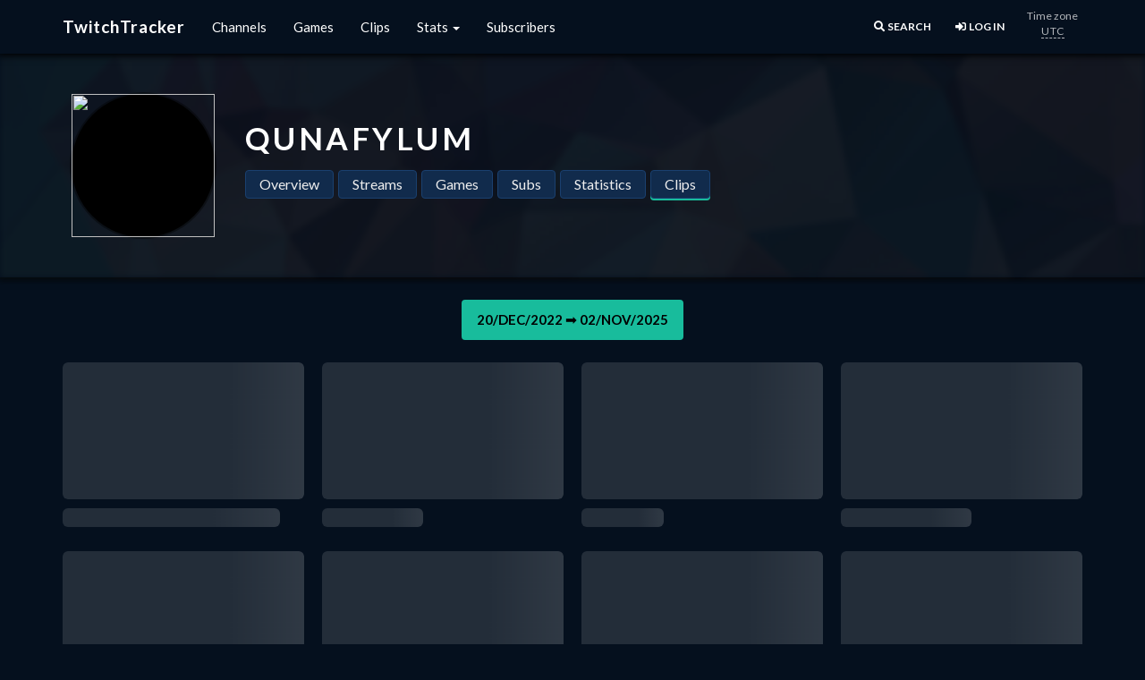

--- FILE ---
content_type: text/html; charset=UTF-8
request_url: https://twitchtracker.com/qunafylum/clips
body_size: 3376
content:
<!DOCTYPE html>
<html lang="en">
<head>
    <meta charset="utf-8">
    <meta http-equiv="X-UA-Compatible" content="IE=edge">
    <meta name="viewport" content="width=device-width, initial-scale=1.0">

    <title>qunafylum - Top Twitch Clips · TwitchTracker</title>
    <meta name="description" content="Watch qunafylum`s most popular clips on Twitch">
    <meta name="keywords" content="twitch, statistics, stream, channel, stats, games, subs, subscribers, clips, viewers, followers, views, shroud, ninja, drdisrespect, summit1g, lirik, dreadztv">

	
    <!-- GA -->
    <script>
        window.ga=window.ga||function(){(ga.q=ga.q||[]).push(arguments)};ga.l=+new Date;
        ga('create', 'UA-51794509-3', 'auto'); ga('send', 'pageview');
    </script>
    <script async src='https://www.google-analytics.com/analytics.js'></script>

    <link href="https://cdnjs.cloudflare.com/ajax/libs/bootswatch/3.3.7/flatly/bootstrap.min.css" rel="stylesheet">
    <link href="https://cdn.datatables.net/v/bs/dt-1.13.7/datatables.min.css" rel="stylesheet">
    <link href="https://cdn.jsdelivr.net/npm/lity@2/dist/lity.min.css" rel="stylesheet">
    <link href="/css/master.css?7f9e2" rel="stylesheet">
    <script>e='#ffffff'</script>

    	<script>
		window.channel = {
			id: 858811269,
			name: 'qunafylum',
			created_at: '2022-12-20'
		}
	</script>

    <meta name="theme-color" content="#112b4c">
    <link rel="icon" type="image/x-icon" href="/favicon.ico">
    <link rel="icon" type="image/png" sizes="32x32" href="/favicon-32x32.png">
    <link rel="icon" type="image/png" sizes="96x96" href="/favicon-96x96.png">
    <link rel="apple-touch-icon" sizes="180x180" href="/apple-touch-icon.png">
    <link rel="manifest" href="/site.webmanifest">
    <!-- Twitter Meta -->
    <meta name="twitter:card" content="summary">
    <meta name="twitter:site" content="@twitchtracker_">
    
    <!-- Open Graph -->
    <meta property="og:locale" content="en_US">
    <meta property="og:type" content="website">
    <meta property="og:site_name" content="TwitchTracker">
    <meta property="og:url" content="https:///twitchtracker.com/qunafylum/clips">
    <meta property="og:title" content="qunafylum - Top Twitch Clips">
    <meta property="og:description" content="Watch qunafylum`s most popular clips on Twitch">
    <meta property="og:image" content="https://static-cdn.jtvnw.net/jtv_user_pictures/03c34580-562d-4a34-922b-410b70c3f61b-profile_image-300x300.png">

    </head>

<body  class="bg-dark" >

<div id="main-nav" class="navbar navbar-default">
    <div class="container">
        <div class="navbar-header" style="float:left">
            <a href="/" class="navbar-brand">TwitchTracker</a>
        </div>
        <div class="navbar-header" style="float:right">
            <div class="navbar-static" id="timezone-switch" title="Switch time zone between local and UTC">
                <div>Time zone</div>
                <span></span>
            </div>
            <a class="navbar-static" id="sign-in-button" href="/u/login">
                <i class="fas fa-sign-in-alt fa-fw"></i>
                <span>LOG IN</span>
            </a>
            <a class="navbar-static" id="menu-user-icon" href="/u/dashboard">
                <img>
            </a>
            <a class="navbar-static" id="invoke-main-search-form" href="#">
                <i class="fas fa-search fa-fw"></i>
                <span>SEARCH</span>
            </a>
            <button class="navbar-toggle navbar-static" type="button" data-toggle="collapse" data-target="#navbar-main">
                <span class="icon-bar"></span>
                <span class="icon-bar"></span>
                <span class="icon-bar"></span>
            </button>
        </div>
        <div class="navbar-collapse collapse" id="navbar-main">

            <ul class="nav navbar-nav">
                <li>
                    <a href="/channels/ranking">Channels</a>
                </li>
                <li>
                    <a href="/games">Games</a>
                </li>
                <li>
                    <a href="/clips">Clips</a>
                </li>
                <li class="dropdown">
                    <a class="dropdown-toggle" data-toggle="dropdown" href="#">Stats <span class="caret"></span></a>
                    <ul class="dropdown-menu">
                        <li><a href="/statistics">Overview</a></li>
                        <li><a href="/statistics/viewers">Viewers</a></li>
                        <li><a href="/statistics/channels">Channels</a></li>
                        <li><a href="/statistics/active-streamers">Active Streamers</a></li>
                        <li><a href="/statistics/watch-time">Watch Time</a></li>
                        <li><a href="/statistics/stream-time">Stream Time</a></li>
                        <li><a href="/statistics/games">Games</a></li>
                        <li><a href="/languages">Languages</a></li>
                        <li><a href="/compare/channels">Compare</a></li>
                    </ul>
                </li>
                <li>
                    <a href="/subscribers">Subscribers</a>
                </li>
            </ul>

        </div>
    </div>

    <form class="search-form" id="main-search-form" action="/search">
        <div class="container">
            <input type="search" name="q" minlength="3" maxlength="100" required autocomplete="off" placeholder="Search channels, games, categories">
            <button type="submit" class="fas fa-search"></button>
        </div>
    </form>
</div>

<div id="content-wrapper">
    
    
<div class="header">
	<div class="header-background"
		style="background-image:url(/img/bg.jpg)"></div>
	<div class="container">
    	<div class="header-scope">
    		<div style="position:absolute;color:rgba(0,0,0,0);right:0;">qunafylum:858811269</div>
	    	<div id="app">
				<div id="app-logo">
					<img src="https://static-cdn.jtvnw.net/jtv_user_pictures/03c34580-562d-4a34-922b-410b70c3f61b-profile_image-300x300.png">
								    </div>
			    <div id="app-conception">
				    <div id="app-title">
				    	qunafylum
				    					    </div>
				    <ul id="app-nav" class="nav nav-pills">
				        <li><a href="/qunafylum">Overview</a></li>
				        <li><a href="/qunafylum/streams">Streams</a></li>
				        <li><a href="/qunafylum/games">Games</a></li>
				        <li><a href="/qunafylum/subscribers">Subs</a></li>
				        <li><a href="/qunafylum/statistics">Statistics</a></li>
				        <li><a href="/qunafylum/clips">Clips</a></li>
				    </ul>
				</div>
                			</div>
		</div>
	</div>
</div>




<div class="container">
    <div id="clips-period">
        <button class="btn btn-success"><wbr></button>
    </div>
    <div id="clips-skel" class="clips-grid">
					<div class="clip-entity">
	<div class="clip-tp">
		<img class="clip-placeholder" src="/img/clip-placeholder.png">
		<div class="clip-thumbnail skel-block" style="height:100%"></div>
	</div>
	<div class="clip-bp">
		<div class="skel-block" style="width:90%"><wbr></div>
	</div>
	</div>					<div class="clip-entity">
	<div class="clip-tp">
		<img class="clip-placeholder" src="/img/clip-placeholder.png">
		<div class="clip-thumbnail skel-block" style="height:100%"></div>
	</div>
	<div class="clip-bp">
		<div class="skel-block" style="width:42%"><wbr></div>
	</div>
	</div>					<div class="clip-entity">
	<div class="clip-tp">
		<img class="clip-placeholder" src="/img/clip-placeholder.png">
		<div class="clip-thumbnail skel-block" style="height:100%"></div>
	</div>
	<div class="clip-bp">
		<div class="skel-block" style="width:34%"><wbr></div>
	</div>
	</div>					<div class="clip-entity">
	<div class="clip-tp">
		<img class="clip-placeholder" src="/img/clip-placeholder.png">
		<div class="clip-thumbnail skel-block" style="height:100%"></div>
	</div>
	<div class="clip-bp">
		<div class="skel-block" style="width:54%"><wbr></div>
	</div>
	</div>					<div class="clip-entity">
	<div class="clip-tp">
		<img class="clip-placeholder" src="/img/clip-placeholder.png">
		<div class="clip-thumbnail skel-block" style="height:100%"></div>
	</div>
	<div class="clip-bp">
		<div class="skel-block" style="width:85%"><wbr></div>
	</div>
	</div>					<div class="clip-entity">
	<div class="clip-tp">
		<img class="clip-placeholder" src="/img/clip-placeholder.png">
		<div class="clip-thumbnail skel-block" style="height:100%"></div>
	</div>
	<div class="clip-bp">
		<div class="skel-block" style="width:49%"><wbr></div>
	</div>
	</div>					<div class="clip-entity">
	<div class="clip-tp">
		<img class="clip-placeholder" src="/img/clip-placeholder.png">
		<div class="clip-thumbnail skel-block" style="height:100%"></div>
	</div>
	<div class="clip-bp">
		<div class="skel-block" style="width:50%"><wbr></div>
	</div>
	</div>					<div class="clip-entity">
	<div class="clip-tp">
		<img class="clip-placeholder" src="/img/clip-placeholder.png">
		<div class="clip-thumbnail skel-block" style="height:100%"></div>
	</div>
	<div class="clip-bp">
		<div class="skel-block" style="width:63%"><wbr></div>
	</div>
	</div>					<div class="clip-entity">
	<div class="clip-tp">
		<img class="clip-placeholder" src="/img/clip-placeholder.png">
		<div class="clip-thumbnail skel-block" style="height:100%"></div>
	</div>
	<div class="clip-bp">
		<div class="skel-block" style="width:36%"><wbr></div>
	</div>
	</div>					<div class="clip-entity">
	<div class="clip-tp">
		<img class="clip-placeholder" src="/img/clip-placeholder.png">
		<div class="clip-thumbnail skel-block" style="height:100%"></div>
	</div>
	<div class="clip-bp">
		<div class="skel-block" style="width:64%"><wbr></div>
	</div>
	</div>					<div class="clip-entity">
	<div class="clip-tp">
		<img class="clip-placeholder" src="/img/clip-placeholder.png">
		<div class="clip-thumbnail skel-block" style="height:100%"></div>
	</div>
	<div class="clip-bp">
		<div class="skel-block" style="width:68%"><wbr></div>
	</div>
	</div>					<div class="clip-entity">
	<div class="clip-tp">
		<img class="clip-placeholder" src="/img/clip-placeholder.png">
		<div class="clip-thumbnail skel-block" style="height:100%"></div>
	</div>
	<div class="clip-bp">
		<div class="skel-block" style="width:40%"><wbr></div>
	</div>
	</div>					<div class="clip-entity">
	<div class="clip-tp">
		<img class="clip-placeholder" src="/img/clip-placeholder.png">
		<div class="clip-thumbnail skel-block" style="height:100%"></div>
	</div>
	<div class="clip-bp">
		<div class="skel-block" style="width:47%"><wbr></div>
	</div>
	</div>					<div class="clip-entity">
	<div class="clip-tp">
		<img class="clip-placeholder" src="/img/clip-placeholder.png">
		<div class="clip-thumbnail skel-block" style="height:100%"></div>
	</div>
	<div class="clip-bp">
		<div class="skel-block" style="width:88%"><wbr></div>
	</div>
	</div>					<div class="clip-entity">
	<div class="clip-tp">
		<img class="clip-placeholder" src="/img/clip-placeholder.png">
		<div class="clip-thumbnail skel-block" style="height:100%"></div>
	</div>
	<div class="clip-bp">
		<div class="skel-block" style="width:84%"><wbr></div>
	</div>
	</div>					<div class="clip-entity">
	<div class="clip-tp">
		<img class="clip-placeholder" src="/img/clip-placeholder.png">
		<div class="clip-thumbnail skel-block" style="height:100%"></div>
	</div>
	<div class="clip-bp">
		<div class="skel-block" style="width:55%"><wbr></div>
	</div>
	</div>					<div class="clip-entity">
	<div class="clip-tp">
		<img class="clip-placeholder" src="/img/clip-placeholder.png">
		<div class="clip-thumbnail skel-block" style="height:100%"></div>
	</div>
	<div class="clip-bp">
		<div class="skel-block" style="width:89%"><wbr></div>
	</div>
	</div>					<div class="clip-entity">
	<div class="clip-tp">
		<img class="clip-placeholder" src="/img/clip-placeholder.png">
		<div class="clip-thumbnail skel-block" style="height:100%"></div>
	</div>
	<div class="clip-bp">
		<div class="skel-block" style="width:84%"><wbr></div>
	</div>
	</div>					<div class="clip-entity">
	<div class="clip-tp">
		<img class="clip-placeholder" src="/img/clip-placeholder.png">
		<div class="clip-thumbnail skel-block" style="height:100%"></div>
	</div>
	<div class="clip-bp">
		<div class="skel-block" style="width:37%"><wbr></div>
	</div>
	</div>					<div class="clip-entity">
	<div class="clip-tp">
		<img class="clip-placeholder" src="/img/clip-placeholder.png">
		<div class="clip-thumbnail skel-block" style="height:100%"></div>
	</div>
	<div class="clip-bp">
		<div class="skel-block" style="width:81%"><wbr></div>
	</div>
	</div>					<div class="clip-entity">
	<div class="clip-tp">
		<img class="clip-placeholder" src="/img/clip-placeholder.png">
		<div class="clip-thumbnail skel-block" style="height:100%"></div>
	</div>
	<div class="clip-bp">
		<div class="skel-block" style="width:31%"><wbr></div>
	</div>
	</div>					<div class="clip-entity">
	<div class="clip-tp">
		<img class="clip-placeholder" src="/img/clip-placeholder.png">
		<div class="clip-thumbnail skel-block" style="height:100%"></div>
	</div>
	<div class="clip-bp">
		<div class="skel-block" style="width:48%"><wbr></div>
	</div>
	</div>					<div class="clip-entity">
	<div class="clip-tp">
		<img class="clip-placeholder" src="/img/clip-placeholder.png">
		<div class="clip-thumbnail skel-block" style="height:100%"></div>
	</div>
	<div class="clip-bp">
		<div class="skel-block" style="width:61%"><wbr></div>
	</div>
	</div>					<div class="clip-entity">
	<div class="clip-tp">
		<img class="clip-placeholder" src="/img/clip-placeholder.png">
		<div class="clip-thumbnail skel-block" style="height:100%"></div>
	</div>
	<div class="clip-bp">
		<div class="skel-block" style="width:46%"><wbr></div>
	</div>
	</div>		    </div>
	<div id="clips" class="clips-grid" data-clips='{"type":"channel","id":858811269,"infinite":true}'></div>
    <div id="clips-skel-loading" class="clips-grid hidden">
					<div class="clip-entity">
	<div class="clip-tp">
		<img class="clip-placeholder" src="/img/clip-placeholder.png">
		<div class="clip-thumbnail skel-block" style="height:100%"></div>
	</div>
	<div class="clip-bp">
		<div class="skel-block" style="width:84%"><wbr></div>
	</div>
	</div>					<div class="clip-entity">
	<div class="clip-tp">
		<img class="clip-placeholder" src="/img/clip-placeholder.png">
		<div class="clip-thumbnail skel-block" style="height:100%"></div>
	</div>
	<div class="clip-bp">
		<div class="skel-block" style="width:72%"><wbr></div>
	</div>
	</div>					<div class="clip-entity">
	<div class="clip-tp">
		<img class="clip-placeholder" src="/img/clip-placeholder.png">
		<div class="clip-thumbnail skel-block" style="height:100%"></div>
	</div>
	<div class="clip-bp">
		<div class="skel-block" style="width:49%"><wbr></div>
	</div>
	</div>					<div class="clip-entity">
	<div class="clip-tp">
		<img class="clip-placeholder" src="/img/clip-placeholder.png">
		<div class="clip-thumbnail skel-block" style="height:100%"></div>
	</div>
	<div class="clip-bp">
		<div class="skel-block" style="width:90%"><wbr></div>
	</div>
	</div>		    </div>
</div>


</div>

<meta id="ecs" content="">


<footer class="bg-dark" style="padding-bottom: 120px;">
    <div class="container">
        <p>Get in touch, report a bug or incorrect information, suggest a feature.</p>
        <ul class="list-inline">
            <li>© TwitchTracker</li>
            <li><a href="/u/login">Log in</a></li>
            <li><a href="/cdn-cgi/l/email-protection#46252928322725320632312f32252e323427252d23346825292b"><span class="__cf_email__" data-cfemail="9bf8f4f5effaf8efdbefecf2eff8f3efe9faf8f0fee9b5f8f4f6">[email&#160;protected]</span></a></li>
            
        </ul>
        <p>
            <span style="opacity:.333">Scraping is prohibited.</span>
            <a href="/api">Use this basic API.</a>
        </p>
        <p>TwitchTracker is not affiliated with Twitch or Amazon. All Trademarks referred to are the property of their respective owners.</p>
    </div>
</footer>


<!-- Main scripts -->
<link href="https://cdn.jsdelivr.net/npm/fontawesome-free@1.0.4/css/fontawesome.min.css" rel="stylesheet">
<link href="https://cdn.jsdelivr.net/npm/fontawesome-free@1.0.4/css/regular.min.css" rel="stylesheet">
<link href="https://cdn.jsdelivr.net/npm/fontawesome-free@1.0.4/css/solid.min.css" rel="stylesheet">
<link href="https://cdn.jsdelivr.net/npm/fontawesome-free@1.0.4/css/brands.min.css" rel="stylesheet">
<script data-cfasync="false" src="/cdn-cgi/scripts/5c5dd728/cloudflare-static/email-decode.min.js"></script><script>nigi=[0,509658,498566,518203,26936,509659,509660,488190,494717,417752,27284,743,116747788,2748,509672,66082,509663,13389,490422,509667,509577,272263131,515214,509673,12924,1469308723,22761,499973,508798,509670,493174,515467,509664,1568081763,512710,491180,32399,24537180,1669431183,509671,121606712,1307200028,2091334386,1956766327,1799675990,866175498,23857]</script>
<script src="https://cdnjs.cloudflare.com/ajax/libs/jquery/3.1.1/jquery.min.js"></script>
<script src="https://cdnjs.cloudflare.com/ajax/libs/twitter-bootstrap/3.3.7/js/bootstrap.min.js"></script>
<script src="https://cdn.jsdelivr.net/npm/lodash@4/lodash.min.js"></script>
<!-- Custom and plugin scripts -->
<script src="https://cdn.jsdelivr.net/npm/js-cookie@2/src/js.cookie.min.js"></script>
<script src="https://cdnjs.cloudflare.com/ajax/libs/moment.js/2.13.0/moment.min.js"></script>
<script src="https://cdn.datatables.net/v/bs/dt-1.13.7/datatables.min.js"></script>
<script src="https://cdn.jsdelivr.net/npm/highcharts@10/highcharts.min.js"></script>
<script src="https://cdn.jsdelivr.net/npm/lity@2/dist/lity.min.js"></script>
<script src="https://cdn.jsdelivr.net/npm/@easepick/bundle@1.2.1/dist/index.umd.min.js"></script>
<!-- Final -->
<script src="/js/master.js?26"></script>
	<script src="/js/channel-wrapper.js"></script>
    <script src="/js/pages/clips.js?b26e12"></script>

<script defer src="https://static.cloudflareinsights.com/beacon.min.js/vcd15cbe7772f49c399c6a5babf22c1241717689176015" integrity="sha512-ZpsOmlRQV6y907TI0dKBHq9Md29nnaEIPlkf84rnaERnq6zvWvPUqr2ft8M1aS28oN72PdrCzSjY4U6VaAw1EQ==" data-cf-beacon='{"rayId":"9986afe8c92df84d","version":"2025.9.1","r":1,"serverTiming":{"name":{"cfExtPri":true,"cfEdge":true,"cfOrigin":true,"cfL4":true,"cfSpeedBrain":true,"cfCacheStatus":true}},"token":"d8628ec49fc643f0b22affc6c63db38b","b":1}' crossorigin="anonymous"></script>
</body>
</html>

--- FILE ---
content_type: text/css
request_url: https://twitchtracker.com/css/master.css?7f9e2
body_size: 8715
content:
body{min-width:360px;}input[type=checkbox],input[type=radio]{appearance:none;user-select:none;color:rgb(28 100 242);background-color:rgb(243 244 246);border-color:rgb(209 213 219);border-width:1px;border-style:solid;display:inline-block;flex-shrink:0;padding:0;vertical-align:middle;height:1em;width:1em;margin-top:.2em;}[type=checkbox]{border-radius:.25rem;}[type=radio]{border-radius:1rem;}.bg-dark [type=checkbox],.bg-dark [type=radio]{accent-color:currentColor;background-color:rgb(55 65 81);border-color:rgb(75 85 99);}[type=radio]:checked{background-color:currentColor;background-position:50%;background-repeat:no-repeat;background-size:100% 100%;border-color:transparent;}[type=checkbox]:checked{appearance:revert;}[type=radio]:checked{background-image:url("data:image/svg+xml;charset=utf-8,%3Csvg viewBox='0 0 16 16' fill='%23fff' xmlns='http://www.w3.org/2000/svg'%3E%3Ccircle cx='8' cy='8' r='3'/%3E%3C/svg%3E");}input[type=checkbox]:focus,input[type=radio]:focus{outline:none;}.radio label,.checkbox label{padding-left:1.5em;}.radio input[type=radio],.radio-inline input[type=radio],.checkbox input[type=checkbox],.checkbox-inline input[type=checkbox]{margin-left:-1.5em;}#content-wrapper{padding-bottom:25px;}@media (min-width:768px){#content-wrapper{min-height:806px}}.navbar-brand{font-weight:bold;letter-spacing:1px;}.navbar-static{color:white;float:right;padding:9px 5px;margin-right:8px;}#main-nav{border-radius:0;margin-bottom:0;z-index:3;background-color:#05101e;box-shadow:0 0 8px 2px #000000}#invoke-main-search-form,#sign-in-button{margin-top:12px;font-size:12px;font-weight:bold;}#menu-user-icon{display:none;}#menu-user-icon img{width:40px;border-radius:50%;}@media (min-width:768px){.navbar-static{margin-right:15px}.navbar-static:first-child{margin-right:0}}@media (max-width:767px){#navbar-main{clear:both}}@media (max-width:991px){.nav>li>a{padding-left:12px;padding-right:12px}#invoke-main-search-form,#sign-in-button{margin-top:10px;font-size:16px}#invoke-main-search-form span,#sign-in-button span{display:none}}abbr[title]{text-decoration:none;}section{margin-top:25px;}.no-margins{margin:0;}.std-margins{margin:12px 0;}.unselectable{user-select:none;-moz-user-select:none;-webkit-user-select:none;-ms-user-select:none;}.bg-light{background-color:#e4ecf3;}.positive{color:green;}.negative{color:red;}.hl{border-bottom:1px dashed;}.btn-soft{color:#2c3e50;background-color:#ecf0f1;border-color:#dbe3e5;}.btn-soft:hover{color:initial;background-color:#dde9ec;border-color:#d0e4e8;}.label-soft{background-color:#ecf0f1;color:initial;}.list-group-item-soft{background:#ecf0f1;}.highcharts-tooltip{z-index:1;}.bg-dark{background-color:#05101e;color:#efefef;}.bg-dark code{background-color:black;font-size:initial;}.bg-dark .progress{background-color:rgb(255 255 255 / 15%);}.bg-dark .form-control{color:#efefef;background-color:#05101e;border-color:#3a434e;border-width:1px;}.bg-dark input.form-control::placeholder{color:#3a434e;}.bg-dark table.table>tbody>tr>td{border-color:rgb(255 255 255 / 10%);}.bg-dark table.table>thead>tr>th,.bg-dark table.table>tfoot>tr>th{border-color:rgb(255 255 255 / 20%);}.bg-dark .table-hover>tbody>tr:hover{background-color:rgb(255 255 255 / 10%);}.bg-dark .table-striped>tbody>tr:nth-of-type(odd){background-color:rgb(255 255 255 / 5%);}@media screen and (max-width:767px){.bg-dark .table-responsive{border-color:rgb(255 255 255 / 20%)}}.bg-dark #app-settings{background-color:#091627;}.bg-dark .btn-soft{color:#efefef;background-color:#112b4c;border:1px solid #1a406f;}.bg-dark .btn-soft:hover{background-color:#1a406f;border-color:transparent;}footer{padding:30px 0 20px;border-top:1px solid black;}footer .container{font-size:14px;opacity:.7;}@media (max-width:576px){.col-xxs-12{width:100%!important}.col-xxs-6{width:50%!important}.hidden-xxs{display:none!important}}.text-italic{font-style:italic;}.rowless-col{padding:10px;}.diff{white-space:nowrap;}.headline{font-style:italic;text-transform:uppercase;}.badge{color:#efefef;}.badge.alt{color:#2c3e50;background-color:transparent;box-shadow:0 0 2px 0 #2c3e50;}a,a:hover,a:focus{color:#8aa8d0;}table a:not(.btn),.table a:not(.btn){text-decoration:none;}table a:hover,.table a:hover{text-decoration:underline;}table.table{margin-bottom:0;}table.table tr td:first-child a{font-weight:600;}table.table>thead>tr>th,table.table>tfoot>tr>th{border-bottom:1px solid #e6eaea}table.table>tbody>tr>td{border-top:1px dashed #e6eaea;vertical-align:middle;}table.table>tbody>tr:first-child>td{border-top:none;}table.table.table-no-border>tbody>tr>td{border-top:none;}table.table.table-sm>tbody>tr>td{padding:3px;}table.table.table-xs>tbody>tr>td{padding:0 1px;}.text-center th{text-align:center;}table.table.table-wide>tbody>tr>td{padding-left:15px;padding-right:15px;}table.dataTable{margin:0!important;}div.dataTables_wrapper div.dataTables_paginate{margin-top:10px;}.dataTables_wrapper .input-sm{height:25px;padding:0 5px;}table.dataTable thead>tr>th.sorting:before,table.dataTable thead>tr>th.sorting_asc:before,table.dataTable thead>tr>th.sorting_desc:before,table.dataTable thead>tr>th.sorting_asc_disabled:before,table.dataTable thead>tr>th.sorting_desc_disabled:before{content:unset;display:none;}table.dataTable thead>tr>th.sorting:after,table.dataTable thead>tr>th.sorting_asc:after,table.dataTable thead>tr>th.sorting_desc:after,table.dataTable thead>tr>th.sorting_asc_disabled:after,table.dataTable thead>tr>th.sorting_desc_disabled:after{top:unset;right:unset;display:inline;font-family:'Font Awesome 5 Free';margin-left:7px;font-size:16px;line-height:unset;}table.dataTable thead>tr>th.sorting:after{opacity:.2;content:"\f0dc";}table.dataTable thead>tr>th.sorting_asc:after{opacity:.6;line-height:1.8;content:"\f0de";}table.dataTable thead>tr>th.sorting_desc:after{opacity:.6;line-height:1.1;content:"\f0dd";}.pagination>li>a,.pagination>li>span{padding:2px 10px;background-color:#a6c0e2;}.pagination>.disabled>a,.pagination>.disabled>span,.pagination>.disabled>a:hover,.pagination>.disabled>span:hover,.pagination>.disabled>a:focus,.pagination>.disabled>span:focus{color:#bbcce4;background-color:#ecf4ff;}.pagination>li>a:hover,.pagination>li>a:focus,.pagination>.active>a,.pagination>.active>span,.pagination>.active>a:hover,.pagination>.active>span:hover,.pagination>.active>a:focus,.pagination>.active>span:focus{background-color:#8ba8d0;}.bg-dark:is(.pagination>li>a,.pagination>li>span){padding:2px 10px;background-color:#8ba8d080;}.bg-dark:is(.pagination>.disabled>a,.pagination>.disabled>span,.pagination>.disabled>a:hover,.pagination>.disabled>span:hover,.pagination>.disabled>a:focus,.pagination>.disabled>span:focus){background-color:transparent;}.bg-dark:is(.pagination>li>a:hover,.pagination>li>a:focus,.pagination>.active>a,.pagination>.active>span,.pagination>.active>a:hover,.pagination>.active>span:hover,.pagination>.active>a:focus,.pagination>.active>span:focus){background-color:#8ba8d0ba;}@media (max-width:767px){.pagination-complex>li>a,.pagination-complex>li>span{padding:2px 6px;font-size:14px}}.dropdown-menu{background-color:#1a2233;color:#efefef;border-color:#2c3e50;}.dropdown-menu>li>a{color:#efefef;background:transparent;}.dropdown-menu>li>a:hover,.dropdown-menu>li>a:focus{background-color:#22304a;color:#fff;}.dropdown-menu .divider{background-color:#2c3e50;}.lity{z-index:2147483647;}.tooltip,.tooltip.in{opacity:unset;filter:none;word-break:break-word;}small,.small{font-size:80%;}.panel-title{font-size:19px;text-transform:uppercase;}.page-header{text-transform:uppercase;}table .progress{width:90%;margin-top:2px;}table.text-center .progress{margin-left:auto;margin-right:auto;}table.text-left .progress{margin-right:auto;}table.text-right .progress{margin-left:auto;}.progress-mini{height:5px;margin-bottom:0;margin-top:3px;}.progress-micro{height:3px;margin-bottom:0;border-radius:0;}.progress-bar-dangerL{background-color:#ffb3ab;}.progress-bar-twitch{background-color:#4b367c;}.progress-bar-twitchL{background-color:#a991d4;}.progress-bar-live{background-color:#fc3636;}.stats-bar{border-left:3px solid;border-color:#2C3E50;padding:0 0 0 7px;}.stats-bar.stats-bar-muted{border-color:#95a5a6;}.stats-bar.stats-bar-success{border-color:#18BC9C;}.stats-bar.stats-bar-info{border-color:#3498DB;}.stats-bar.stats-bar-warning{border-color:#F39C12;}.stats-bar.stats-bar-danger{border-color:#E74C3C;}.stats-bar.stats-bar-twitchL{border-color:#a991d4;}.stats-bar.stats-bar-live{border-color:#fc3636;}.stats-bar.stats-bar-gold{border-color:gold;}.stats-bar.stats-bar-max{border-color:#bcb01b;}.stats-value{white-space:nowrap;overflow:hidden;text-overflow:ellipsis;font-size:17px;font-weight:600;}.stats-value.stats-value-sm{font-size:15px;}.stats-value .diff{font-size:75%;}.stats-label{text-transform:uppercase;font-weight:400;font-size:11px;color:#777;white-space:nowrap;overflow:hidden;text-overflow:ellipsis;}.stats-list .stats-bar{margin-bottom:8px;}.cform{display:flex;align-items:center;justify-content:space-between;flex-wrap:wrap;margin:2% 0;}.c-selector,#lang-selector,#channels-category,#cform-link{font-weight:bold;text-transform:uppercase;border:1px solid;padding:8px 10px;border-radius:5px;}.c-selector,#lang-selector,#channels-category{max-width:200px;padding:8px 15px;border-color:black;}.bg-dark .c-selector,.bg-dark #lang-selector{background-color:#05101e;border-color:rgb(255 255 255 / 20%);}#cform-link:hover,#cform-link:focus{text-decoration:none;color:inherit;}@media (max-width:767px){.cform{justify-content:center}.c-selector,#lang-selector,#channels-category,#cform-link{font-size:80%}}.valign-wrapper,td.cell-slot{display:-webkit-flex;display:-ms-flexbox;display:flex;-webkit-align-items:center;-ms-flex-align:center;align-items:center;}.valign-wrapper img,td.cell-slot img{-webkit-flex-shrink:0;-ms-flex-shrink:0;flex-shrink:0;-webkit-flex-grow:0;-ms-flex-grow:0;flex-grow:0;}.image-cell{width:60px;}.image-cell>img{width:60px;height:60px;}td.cell-slot.no-left{padding-left:0!important;}td.cell-slot a{font-weight:600;}td.cell-slot img{margin-right:9px;height:60px;}td.cell-slot.sm img{margin-right:7px;height:46px;}td.cell-slot.lg img{margin-right:10px;height:72px;}.header{z-index:2;position:relative;background-color:#05101e;color:white;box-shadow:0 0 8px 2px #000000;}.header-background{background-color:#05101e;background-size:cover;background-position:center;position:absolute;top:0;left:0;right:0;bottom:0;opacity:.33;overflow:hidden;filter:blur(3px);}.header-scope{position:relative;margin:45px 10px;}#app{display:flex;flex-flow:row wrap;align-items:center;}#app-conception{flex:1 1;margin:0 0 .5% 3%;overflow:hidden;}#app-logo{flex:0 0 160px;position:relative;}#app-logo a.fa-balance-scale{position:absolute;top:-10px;right:-2px;font-size:22px;color:white;opacity:.35;}#app-logo img{width:160px;height:160px;border-radius:50%;background:#000000;box-shadow:0 0 0 2px rgba(0,0,0,.4);}.live-indicator-container{position:absolute;width:100%;text-align:center;left:0;bottom:-2px;}.live-indicator{font-size:15px;letter-spacing:.1em;box-shadow:0 0 0 2px rgba(0,0,0,.4);}#app-title{font-size:35px;line-height:1;text-transform:uppercase;white-space:nowrap;overflow:hidden;}#app-conception #app-title{font-weight:bold;letter-spacing:.1em;}#app-title small{font-size:22px;font-weight:normal;letter-spacing:initial;text-transform:lowercase;}#app-nav{margin-top:18px;}#app-nav>li{margin:0 5px 5px 0;}#app-nav>li>a{padding:4px 15px;font-size:16px;color:#efefef;background-color:#112b4c;border:1px solid #1a406f;}#app-nav>li.active>a,#app-nav>li>a:hover,#app-nav>li>a:focus{box-shadow:0 2px 0 0 #18bc9c;}#app-nav>li.active>a:hover,#app-nav>li.active>a:focus{color:inherit;}#app-settings{width:fit-content;margin:0 auto;transition:.3s ease-in;opacity:0;padding:18px 15px 15px;border-radius:0 0 7px 7px;background-color:#ffffff;box-shadow:0 2px 4px 0 #000000;}#app-settings.appear{opacity:1;}#app-settings.sticky{position:sticky;top:0;z-index:1;}#app-settings>*:nth-child(n+2){margin-left:10px;}#app-settings button{font-size:16px;font-family:monospace;line-height:2;}#timeframe.active{box-shadow:inset 0 -2px 0 0 #18bc9c;animation:timeframePulse 2.2s ease-out;}@keyframes timeframePulse{from{box-shadow:0 0 transparent}22%{box-shadow:0 0 13px 3px #18bc9c}44%{box-shadow:0 0 transparent}66%{box-shadow:0 0 13px 3px #18bc9c}88%{box-shadow:0 0 transparent}90%{box-shadow:inset 0 0 transparent}to{box-shadow:inset 0 -2px 0 0 #18bc9c}}.rank-badge{display:flex;padding:.4em .6em;border-radius:10px;line-height:1;font-family:monospace;font-size:18px;font-weight:bold;color:#000;background-color:#ffff78;box-shadow:0 0 0 2px rgba(0,0,0,.4);align-items:center;gap:9px;}.rank-badge.unranked{background-color:rgb(228,228,228);}.rank-badge.r4{background-color:#64eaff;}.rank-badge.r3{background-image:linear-gradient(to right bottom,#21ff5a,#60fff8);}.rank-badge.r2{background-image:linear-gradient(to bottom right,#a763ff,#ff6df4);}.rank-badge.r1{background-color:gold;background-image:linear-gradient(to bottom right,#ff8a11,gold)}@media (max-width:767px){#app{text-align:center;justify-content:center}#app-conception{flex-basis:100%;margin:0}#app-title{font-size:30px;margin-top:15px}.rank-badge{margin-top:20px}}.crown{display:inline-block;width:1.3em;height:1.3em;vertical-align:top;background:currentColor;mask:url('data:image/svg+xml;utf8,<svg viewBox="2 6 21 14" xmlns="http://www.w3.org/2000/svg"><path d="M5.5 19h13l3-9-6 3-3-6-3 6-6-3 2 9Z" stroke="currentColor" stroke-width="2" stroke-linecap="round" stroke-linejoin="round" fill="none"/></svg>') no-repeat center / contain;}#main-search-form{display:none;background-color:#05101e;padding:15px 0 25px;text-align:center;position:absolute;z-index:100;width:100%;box-shadow:0 8px 8px -6px #000;}.search-form input{vertical-align:top;text-align:center;padding:0 5px 5px 5px;width:50%;min-width:250px;border:none;background:none;border-bottom:1px solid #fff9;color:white;outline:none;font-size:26px;}@media (max-width:767px){.search-form input{font-size:22px}}.search-form input::placeholder{color:#fff6;}.search-form button{vertical-align:top;margin-top:5px;background:none;border:none;font-size:32px;color:#bfc6c7;}#timezone-switch{opacity:.7;text-align:center;font-size:80%;cursor:pointer;}#timezone-switch>span{border-bottom:1px dashed;letter-spacing:1px;text-transform:uppercase;}.twitch-live-circle{width:.8rem;height:.8rem;border-radius:2rem;background:#fc3636;display:inline-block;position:relative}.twitch-live-circle:after{content:'';width:.8rem;height:.8rem;background:#fc3636;position:absolute;border-radius:50%;top:0;left:0;opacity:.75;animation:twitchLivePulse 1.5s infinite;animation-timing-function:ease-out}@keyframes twitchLivePulse{from{transform:scale3d(1,1,1);opacity:.75}75%{transform:scale3d(4,4,4);opacity:0}to{transform:scale3d(4,4,4);opacity:0}}.heatmap{background:#091627;padding:4px;clear:right;color:rgba(255,255,255,.75);font-size:14px;margin:auto;}.year-map{user-select:none;-moz-user-select:none;-webkit-user-select:none;-ms-user-select:none;overflow:hidden;overflow-x:auto;white-space:nowrap;position:relative;padding-top:20px;margin-bottom:10px}.year-map .week{display:inline-block;vertical-align:top;}.year-map .day{position:relative;display:block;height:18px;width:18px;margin:2px 0 2px 2px;box-shadow:inset 0 0 0 1px rgb(255 255 255 / 3%);}.year-map .day.blank{box-shadow:none;}.year-map .day.with-streams{box-shadow:inset 0 0 0 1px rgb(0 0 0 / 10%);}.year-map .day:last-child i.bl{height:100%;}.year-map .day i.bl,.year-map .day i.bt{position:absolute;background:rgb(255 255 255 / 35%);}.hide-separators i.bl,.hide-separators i.bt{display:none;}.year-map .day i.bl{left:-1px;height:calc(100% + 2px);width:1px;}.year-map .day i.bt{top:-1px;left:-1px;height:1px;width:calc(100% + 2px);}.year-map .week[data-ids]{cursor:pointer;}.year-map .week:hover .day:not(.blank){border:1px solid rgb(255 255 255 / 50%);}.year-map .labels div{height:18px;margin:2px 4px 2px 2px;padding:0 0 0 6px;text-align:right;font-size:12px;}.year-map .month{position:absolute;top:4px;font-size:12px;color:rgba(255,255,255,.75);}.year-map .month.l{margin-left:-10px;}.year-map .month.r{margin-left:10px;}.loader{margin:16% 0 32%;position:relative;}.loader *{margin:0;padding:0;box-sizing:border-box;}.loader-center-content{position:absolute;top:50%;width:100%;text-align:center;-webkit-transform:translateY(-50%);transform:translateY(-50%);}.loader-loading-spinner{display:block;width:70px;height:70px;margin:0 auto;position:relative;border:5px solid rgba(0,0,0,.05);border-left:5px solid rgb(24,188,156);animation:loading-spin .5s infinite linear;border-radius:50%;}@keyframes loading-spin{0%{transform:rotate(0deg)}100%{transform:rotate(1turn)}}.waitme{display:none;}.selectoid>*{display:inline-block;cursor:pointer;text-transform:uppercase;}.selectoid.v0>*{padding:.2em 1em;margin-bottom:.2em;background-color:#e4ecf3;}.selectoid.v0>*.active,.selectoid.v0>*:hover{color:#fff;background-color:#8ba8d0}.selectoid.v1{margin-bottom:7px;}.selectoid.v1>*{padding:0 .2em;}.selectoid.v1>*.active,.selectoid.v1>*:hover{box-shadow:inset 0 -.15em 0 #8ba8d0;}#games-shares{color:white;background:black;overflow:hidden;height:145px;}.g-block{float:left;}.g-block .volume{padding:2px 0 2px;text-align:center;}.g-block .g-block-{overflow:hidden;width:100%;border-left:1px solid transparent;}.g-block:first-child .g-block-{border-left:none;}.g-block .g-block--{width:100%;height:118px;background:transparent center;background-size:90px;}.g-block .g-block---{width:100%;height:100%;background-color:#2e659c;opacity:.2;}#clips-period{position:sticky;top:0;z-index:1;width:fit-content;margin:25px auto;}#clips-period>button{font-weight:bold;text-transform:uppercase;color:initial;}.clips-grid{display:grid;row-gap:27px;column-gap:20px;grid-template-columns:repeat(4,minmax(0,1fr));margin-bottom:27px;}@media (max-width:1199px){.clips-grid{grid-template-columns:repeat(3,minmax(0,1fr))}}@media (max-width:991px){.clips-grid{grid-template-columns:repeat(2,minmax(0,1fr))}}@media (max-width:576px){.clips-grid{grid-template-columns:repeat(1,minmax(0,1fr))}}.clip-entity{color:white;min-height:120px;}.clip-tp{position:relative;cursor:pointer;border-radius:5px;overflow:hidden;}.clip-thumbnail{position:absolute;left:0;top:0;width:100%;border-radius:5px;}.clip-placeholder{width:100%;border-radius:10px;opacity:.5;}.clip-meta{position:absolute;top:0;left:0;width:100%;height:100%;transition:opacity .25s ease-in-out;}.clip-meta>*{position:absolute;background-color:rgba(0,0,0,.7);padding:3px 5px;border-radius:3px;font-size:90%;}.clip-tp:hover .clip-meta{opacity:0;}.clip-duration{right:7px;top:7px;}.clip-views{left:7px;bottom:7px;}.clip-created{right:7px;bottom:7px;}.clip-bp{display:flex;flex-direction:row;padding-top:10px;}.clip-info{display:flex;flex-direction:column;min-width:0;justify-content:center;}.clip-entity:hover .clip-info{font-weight:bold;}.clip-info-image{flex:0 0 40px;margin-right:10px;}.clip-info-image>img{width:100%;}.clip-channel-logo{border-radius:50%;}.clip-title{color:#939da5;white-space:nowrap;overflow:hidden;text-overflow:ellipsis;}.bg-dark .clip-title{color:#b4bcc2;}.clip-channel-name{white-space:nowrap;overflow:hidden;text-overflow:ellipsis;}header{display:flex;align-items:center;margin:10.5px 0;}header .headline{margin:0;}header .arrow-more{margin-left:10px;}header .arrow-more i{padding:3px 10px;border-radius:6px;color:#758797;background:#e4e8e9;}header .arrow-more i:hover{background:#dbdddf;}.bg-dark header .arrow-more i{color:#f0f1f3;background:#223144;}.bg-dark header .arrow-more i:hover{background:#52678194;}.brief-item{margin:5px 0;border:1px dashed #dce2e2;padding:10px 16px;line-height:1.2;}.brief-item .brief-header{font-size:16px;margin-bottom:6px;}.entity{position:relative;overflow:hidden;border-radius:6px;background-color:#ecf0f1;box-shadow:0 0 2px #2C3E50;color:#2C3E50;font-size:22px;}.entity:hover,.entity:focus{color:initial;text-decoration:none;box-shadow:0 0 3px 1px #2C3E50;}.entity.entity-line{display:flex;flex-direction:row;margin-bottom:10px;line-height:1;}.entity.entity-line>div{display:flex;flex-direction:row;align-items:center;justify-content:center;padding:10px;overflow:hidden;}.entity.entity-line .entity-notch{height:100%;width:7px;position:absolute;left:0;top:0}.entity .progress{position:absolute;width:80%;bottom:4px;left:10%}#channel-streams{display:flex;flex-flow:row wrap;justify-content:space-between;}#channel-streams>*{width:360px;}@media (max-width:1199px){#channel-streams{justify-content:space-around}#channel-streams>*:nth-child(3){display:none}}#channel-streams .cs-e-d{float:left;font-size:110%;}#channel-streams .cs-e-my{float:left;margin-left:5px;}#channel-streams .cs-e-m{font-size:80%;}#channel-streams .cs-e-y{font-size:50%;}#channel-streams .entity{height:40px;}#channel-streams .entity>div:nth-child(1){flex:0 0 90px;position:relative;}#channel-streams .entity>div:nth-child(2){flex:0 0 90px;background-color:#18BC9C;color:white;position:relative;}#channel-streams .entity>div:nth-child(3){flex:0 0 90px;background-color:#3498DB;color:white;position:relative;}#channel-streams .entity>div:nth-child(4){flex:0 0 90px;background-color:#2c3e50;color:white;position:relative;font-size:90%;}#channel-streams .entity>div:nth-child(5){display:none;flex:none;width:100%;padding:0;position:absolute;background:rgb(236 240 241 / 80%);}#channel-streams .entity:hover>div:nth-child(5){display:block;}#channel-streams .entity>div>*{white-space:nowrap;text-overflow:ellipsis;overflow:hidden;}#channel-games{display:flex;flex-flow:row nowrap;justify-content:space-around;overflow:auto;padding:3px 0;}@media (max-width:1199px){#channel-games{justify-content:space-between}#channel-games .entity:nth-child(n+2){margin-left:10px}}#channel-games .entity{flex:0 0 120px;}#channel-games .entity .cover>img{width:100%;}#channel-games .entity .body{width:100%;white-space:nowrap;overflow:hidden;}#channel-games .entity .body>div{text-align:center;color:white;padding-bottom:4px;position:relative;}.video-bar{width:100%;position:relative;box-shadow:0 0 2px #8ba8d0;border-radius:2px;margin-bottom:8px;cursor:pointer;font-size:15px;border-radius:15px;}.video-bar:hover{box-shadow:0 0 3px 1px #8ba8d0;}.video-bar-background{background-size:cover;background-position:center;background-color:#8ba8d0;border-radius:15px;position:absolute;top:0;left:0;right:0;bottom:0;opacity:.3;overflow:hidden}.video-bar-title{text-transform:uppercase;font-weight:600;padding:5px 5px 5px 15px;white-space:nowrap;overflow:hidden;}.video-bar-extension{position:absolute;right:10px;bottom:5px;}.video-bar-extension>*{margin-left:9px;}.video-bar-extension .fa-question-circle{cursor:help;}.stream-timestamps{display:flex;align-items:center;justify-content:space-between;margin-bottom:30px;max-width:500px;}.stream-timestamps>div:nth-child(2){flex:1 1;text-align:center;height:8px;overflow:hidden;padding:0 20px;font-size:6px;color:#777;}.stream-timestamps .fa-circle{padding:0 5px;}.stream-timestamps .stream-timestamp-dt{font-weight:bold}.stream-timestamps .stream-timestamp-label{font-size:12px;color:#777;text-transform:uppercase;}#stream-titles .control-switch{color:rgb(255 255 0);}#stream-titles .qscroll>div{display:flex;padding:10px 0 0 15px;}#stream-titles .qscroll>div:first-child{padding-top:0;}#stream-titles .qscroll>div>div:first-child{position:relative;flex:0 0 30px;box-shadow:none!important;}#stream-titles .qscroll>div.line{cursor:pointer;}#stream-titles .qscroll>div.line>div:first-child i.fa-circle{position:absolute;top:7px;left:3.5px;font-size:8px;}#stream-titles .qscroll>div.line>div:first-child i.fa-check-circle{color:rgb(255 255 0);}#stream-titles .qscroll>div.line>div:last-child{overflow:hidden;text-overflow:ellipsis;transition:2.5s;}#stream-titles .qscroll>div.line:hover>div{box-shadow:inset 0 -1px rgb(255 255 0 / 55%);transition:.15s;}#stream-titles .qscroll>div.line>div:last-child>span:not(:nth-child(3)){width:42px;display:inline-block;}#stream-titles .qscroll>div.line>div:last-child>span:nth-child(2){display:none;font-size:88%;white-space:nowrap;}#stream-titles .qscroll>div.line>div:last-child>span:nth-child(3){color:#b4bcc2;margin-left:6px;}#stream-titles .qscroll>div.line:hover>div:last-child>span:nth-child(1){display:none;}#stream-titles .qscroll>div.line:hover>div:last-child>span:nth-child(2){display:inline-block;}.with-control{display:flex;align-items:center;flex-direction:row;flex-wrap:wrap;margin-bottom:11px;}.with-control .headline{margin:0;}.control-switch{white-space:nowrap;font-weight:bold;padding:1px 6px;margin-left:10px;font-size:10px;border-radius:10px;border:1px solid transparent;cursor:pointer;transition:.5s;}.control-switch:hover{border-color:initial;}.qscroll::-webkit-scrollbar{width:5px;height:5px;}.qscroll::-webkit-scrollbar-button{display:none;}.qscroll::-webkit-scrollbar-thumb{background:rgb(128 128 128 / 50%);}.qscroll::-webkit-scrollbar-thumb:hover{background:rgb(128 128 128 / 70%);}.qscroll::-webkit-scrollbar-track{background:transparent;}.qscroll{overflow:auto;}.index-page .headline{color:#7c9ab9;}.index-page .headline .value-title{float:right;width:150px;text-align:center;}table.tops tbody tr{cursor:pointer;}table.tops .item-title{font-weight:600;font-size:18px;color:#2c3e4f;text-decoration:none!important;line-height:1;word-break:break-all;}.bg-dark .table.tops .item-title{color:unset;}table.tops .twitch-live-circle{right:-10px;top:-2px;}table.tops .meta{word-spacing:5px;}table.tops .image-cell{width:50px;}table.tops .image-cell>img{width:50px;height:50px;}table.tops .image-cell-game{width:45px;}table.tops .value-cell{width:150px;text-align:center;font-size:110%;}table.tops .value-cell>*:first-child{font-weight:bold;letter-spacing:.1em;}table.tops .value-cell>*:last-child{color:#b4bcc2;}table.tops .stream-status{overflow:hidden;word-break:break-all;height:20px;font-size:90%;}.ranked-list h2{font-weight:bold;text-transform:uppercase;text-align:center;}.ranked-list .selectoid.v0{margin-bottom:10px;}.ranked-list .selectoid.v0>*{margin:0 .3em .3em 0;padding:.2em .6em .2em .5em;border-radius:15px;color:#728ba2;font-weight:bold;text-decoration:none!important;letter-spacing:.3px;}.ranked-list .selectoid.v0>*.active,.ranked-list .selectoid.v0>*:hover{background-color:#425167;color:white;}.ranked-list .selectoid.v0{margin-top:25px;}.ranked-item-header{display:flex;justify-content:flex-end;margin:10px 0;}.ranked-item-header>*{flex:0 0 100px;text-align:center;font-weight:bold;text-transform:uppercase;}.ranked-item-header>[title]{cursor:help;}.ranked-item{width:100%;height:70px;overflow:hidden;font-size:20px;display:flex;flex-direction:row;margin:0 auto 9px auto;line-height:1;background-color:#f2f6f9;cursor:pointer;}.ranked-item:hover{box-shadow:0 0 5px 1px #cfd9da;}.ranked-item small{color:#b4bcc2;}.ri-position{flex:0 0 100px;display:flex;align-items:center;justify-content:center;color:#828282;font-weight:bold;}.ri-image{overflow:hidden;display:flex;flex-direction:row;align-items:center;justify-content:center;width:70px;}.ri-image img{width:70px;background-color:#f2f6f9;}.ranked-item:hover .ri-image img{position:absolute;z-index:2;width:92px;box-shadow:0 0 10px 0 #000000;border:1px solid #f3f2f3;}.ri-name{flex:1 1;display:flex;align-items:center;position:relative;overflow:hidden;}.ri-name>a{padding-left:16px;font-weight:600;color:#2c3e4f;text-decoration:none!important;}.ri-name>*{z-index:1;}.ri-scale{z-index:0;position:absolute;left:0;top:0;width:0;height:100%;opacity:.25;transition:width 1.7s;}.ri-value{flex:0 0 100px;display:flex;align-items:center;justify-content:center;font-family:monospace;letter-spacing:1px;font-weight:bold;}.ri-change,.ri-share{flex:0 0 100px;display:flex;align-items:center;justify-content:center;font-size:15px;text-align:center;}@media (max-width:767px){.ranked-item{font-size:17px}}.pg-wrapper{border:1px solid rgba(0,0,0,.12);}.pg-chart{margin:16px;}.pg-controls{display:flex;flex-wrap:wrap;}.pge{flex:auto;position:relative;width:0;color:rgba(0,0,0,.65);cursor:pointer;font-size:16px;border-right:1px solid rgba(0,0,0,.12);border-bottom:1px solid rgba(0,0,0,.12);}.pge.unselected:hover{opacity:.9;background-color:#f5f5f5;box-shadow:inset 0 8px 0 rgba(0,0,0,.12);}.pge .pge-content{margin:16px;transition:color .3s ease;width:100%;user-select:none;}.pge .pge-t{overflow:hidden;text-overflow:ellipsis;white-space:nowrap;}.pge .pge-v{font-size:32px;}@media screen and (max-width:991px){.pge{flex:0 0 25%;font-size:12px;overflow:hidden}.pge .pge-content{margin:6px 5px}.pge .pge-v{font-size:22px}.pge.unselected:hover{box-shadow:inset 0 5px 0 rgba(0,0,0,.12)}}.compare-block{width:100%;height:80px;overflow:hidden;font-size:18px;display:flex;line-height:1;background-color:#f2f6f9;margin-bottom:10px;}.compare-name{flex:1 1;display:flex;align-items:center;overflow:hidden;}.compare-name>a{padding:0 14px;overflow:hidden;white-space:nowrap;text-overflow:ellipsis;color:#2c3e4f;font-size:20px;font-weight:bold;letter-spacing:.05em;}.compare-image{flex:0 0 80px;display:flex;position:relative;background:white;}.compare-image::before{content:' ';position:absolute;top:0;right:0;height:100%;width:50%;background-color:#f2f6f9;}.compare-image>img{width:100%;border-radius:50%;background:#f2f6f9;z-index:1;}.compare-color{flex:0 0 40px;display:flex;align-items:center;justify-content:center;cursor:pointer;}.compare-color:before{content:'\f00d';font-family:Font Awesome\ 5 Free;font-weight:900;color:white;}.g-x-wrapper{padding-top:35px;padding-bottom:35px;background:#05101e;color:white;}.g-x-wrapper + .g-x-wrapper{padding-top:15px;}.g-x-b{display:flex;flex-flow:row wrap;align-items:flex-start;}.g-x-i{margin:15px 20px 0 0;position:relative;}.g-x-i img{border-radius:6px;width:100%;}.g-x-i img.g-x-i-face{position:absolute;top:8px;left:8px;width:50px;border-radius:50%;box-shadow:0 0 0 2px rgba(0,0,0,.4);}.g-x-c{flex:1 1 0;overflow:hidden;}.g-x-c h2{margin:12px 0 0;font-weight:bold;letter-spacing:.1em;word-spacing:.15em;}.g-x-l{display:flex;flex-flow:row wrap;justify-content:space-between;}.g-x-l.g-x-l-margin{margin-top:12px;}.g-x-s-block{flex:0 0 29%;margin:12px 0;overflow:hidden;line-height:1;padding:15px;border-radius:6px;background:#091627;}.g-x-c .g-x-s-block{margin:6px 0;}.g-x-l.g-x-l-4 .g-x-s-block{flex-basis:21%;}.g-x-s-title{font-size:18px;font-weight:bold;text-wrap:nowrap;}.g-x-s-value{text-align:right;font-size:24px;font-family:monospace;word-spacing:-.3em;white-space:nowrap;}.g-x-s-value .g-x-s-value-addon{padding:0 7px 0 0;font-size:60%;color:#b4bcc2;}.g-x-s-label{color:#b4bcc2;text-align:right;font-size:15px;margin-top:5px;}#stream-games .g-x-wrapper{padding:15px 0;}#stream-games .g-x-i{margin-top:0;width:140px;}#stream-games .g-x-s-value{font-size:20px;}#stream-games .g-x-l.g-x-l-margin{margin-top:4px;}@media (max-width:767px){.g-x-b{text-align:center;justify-content:center}.g-x-i{margin:0 0 10px 0;max-width:160px}.g-x-c{flex-basis:100%}.g-x-l.g-x-l-4 .g-x-s-block{flex-basis:45%}.g-x-c h2{font-size:24px}.g-x-s-value{font-size:20px}.g-x-s-label{font-size:14px}#stream-games .g-x-s-label{white-space:nowrap}#stream-games .g-x-i{width:120px}}.g-x-header{display:flex;flex-flow:row wrap;align-items:center;margin-bottom:5px;color:#b4bcc2;}.g-x-header .g-x-title{text-transform:uppercase;}.g-x-header .g-x-selector{flex:1 1;text-align:right;text-transform:uppercase;font-size:12px;}.g-x-header .g-x-selector>*{display:inline-block;margin:2px 0 0 10px;border-bottom:1px dashed;vertical-align:text-bottom;color:#b4bcc2;cursor:pointer;}.g-x-header .g-x-selector>*.active{color:white;}.g-x-s-block .up:before{content:'\21E7';color:#5d8a5d;}.g-x-s-block .down:before{content:'\21E9';color:#a56060;}.color-default{color:#95a5a6;}.color-viewers{color:#18BC9C;}.color-channels,.color-followers{color:#3498DB;}.color-views{color:#F39C12;}.color-chatters{color:#F39C12;}.color-streamed{color:#E74C3C;}.color-watched{color:#a991d4;}.color-live{color:#fc3636;}.color-gold{color:gold;}.color-viewersMax{color:#bcb01b;}.color-channelsMax{color:#ed561b;}.color-games{color:#1bab00;}.subs-list>.sub{margin:0 4.5px 7.5px 0;}.sub{display:inline-block;vertical-align:middle;cursor:default;border:2px solid transparent;border-radius:2px;}.sub.sub-gifted{background-color:#84aac3;}.sub.sub-prime{background-color:#009DDF;}.sub.sub-tier1{background-color:#B07FFF;}.sub.sub-tier2{background-color:#6700ff;}.sub.sub-tier3{background-color:#6700ff;}.sub>span{display:inline-block;vertical-align:middle;text-align:center;padding:1px 5px;font-size:13px;line-height:1.2;color:#ffffff;}.sub>span:not(:first-child){opacity:.65;}.sub>span>i.fa-star,.sub>span>i.fa-star-half-alt{color:gold;}.sub-default{color:gold;border-color:gold;}.sub-default-w{color:#f5c800;}.sub-undefined{color:#95a5a6;}.sub-gifted{color:#84aac3;}.sub-gifted-w{color:#5384a5;}.sub-prime{color:#009DDF;}.sub-tier1{color:#B07FFF;}.sub-tier2{color:#6700ff;}.sub-tier3{color:#6700ff;}.border-gifted{border-color:#84aac3;box-shadow:0 -8px 20px 1px #84aac3;}.border-prime{border-color:#009DDF;box-shadow:0 -8px 20px 1px #009DDF;}.border-tier1{border-color:#B07FFF;box-shadow:0 -8px 20px 1px #B07FFF;}.border-tier2{border-color:#6700ff;box-shadow:0 -8px 20px 1px #6700ff;}.border-tier3{border-color:#6700ff;box-shadow:0 -8px 20px 1px #6700ff;}#mini-profile{text-align:center;}#mini-profile>*{overflow:hidden;}#mini-profile img{width:100px;border-radius:50%;background:#fff;box-shadow:0 0 0 1px rgba(0,0,0,.4);}.dashboard{max-width:480px;margin:55px auto 25px auto;overflow:hidden;border-radius:.4em;box-shadow:0 0 8px 2px #000000;}.dashboard-block{padding:25px 30px 25px;border-top:1px solid black;}.dashboard-block:first-child{border-top:none;}.dashboard .btn{padding:2px 8px;font-size:15px;line-height:1.5;}.dashboard #mini-profile{background-color:#091627;}.dashboard #mini-profile img{background-color:transparent;}.dashboard #mini-profile h4{font-weight:bold;font-size:23px;}#point-menu-box{position:absolute;z-index:2;text-align:center;margin:0;border-width:2px;}#point-menu-box .panel-heading{background-color:#fafafa;}#point-menu-box td{cursor:pointer;}#point-menu-box .close{padding-right:3px;}:root{--skel-bg:#e9e9ec;--skel-highlight:#f6f6f8;}.bg-dark{--skel-bg:rgb(35,45,57);--skel-highlight:rgb(55,64,75);}.skel-block{--radius:6px;background:linear-gradient(90deg,var(--skel-bg) 25%,var(--skel-highlight) 50%,var(--skel-bg) 75%);background-size:200% 100%;animation:skel-shimmer 1.1s linear infinite;border-radius:var(--radius);overflow:hidden;}@keyframes skel-shimmer{0%{background-position:200% 0}100%{background-position:-200% 0}}.skel-paragraph{display:flex;flex-direction:column}.skel-line:last-child{margin-bottom:0;width:75%}.skel-table{width:100%;border-collapse:separate;border-spacing:0}.skel-table td{padding:10px 12px;text-align:left}.skel-table tbody td{border-bottom:1px solid var(--skel-bg)}.skel-card-grid{padding:12px;display:flex;flex-direction:column;gap:8px}.skel-pic{width:56px;height:56px;border-radius:50%;flex-shrink:0}.skel-chart{display:flex;justify-content:space-between;align-items:flex-end;border-radius:6px;overflow:hidden;gap:6px;padding:5px 20px;}.skel-chart-bar{flex:1;max-width:15px;background-color:var(--skel-highlight);border-radius:3px 3px 0 0;transform-origin:bottom;}.skel-chart-animate .skel-chart-bar{animation:wave-animation 3s cubic-bezier(.7,2.2,.3,-1.2) infinite;}@keyframes wave-animation{0%,100%{transform:scaleY(1)}50%{transform:scaleY(.4);background-color:var(--skel-bg)}}.skel-spinner{display:flex;justify-content:center;align-items:center;gap:8px;padding:10px 20px;border-radius:6px;overflow:hidden;}.skel-spinner-bar{flex:1;max-width:12px;background:var(--skel-highlight);border-radius:4px;transform-origin:bottom;animation:wave-animation 1.2s ease-in-out infinite;}

--- FILE ---
content_type: text/css
request_url: https://twitchtracker.com/css/easepick-fix.css
body_size: -47
content:
.container {
    z-index: 1080;
    top: 40px;
    transform-origin: top;
}
.calendar {
    min-height: 332px;
}
.container[data-theme=dark] {
    --color-bg-inrange: #004c3e;
    --color-fg-primary: #17b395;
    --color-btn-primary-fg: #17b395;
    --color-btn-primary-border: #17b395;
    --color-btn-primary-hover-bg: #17b395;
    --color-btn-primary-hover-border: #17b395;
}
.container[data-theme=dark].amp-plugin .calendars .calendar>.header .month-name select {
    background: var(--color-bg-default);
    color: var(--color-fg-default);
    font-weight: 700;
}
.container.lock-plugin .calendar>.days-grid>.day.not-available {
    opacity: .25;
    background-color: transparent;
}
.preset-plugin-container {
    max-height: 332px;
    overflow: auto;
    scrollbar-width: none;
    gap: 2px;
}
.preset-plugin-container>button {
    padding: 2px;
}
@media (max-width: 480px) {
    .preset-plugin-container {
        max-height: 348px;
        scrollbar-width: initial;
    }
}


--- FILE ---
content_type: application/javascript
request_url: https://twitchtracker.com/js/master.js?26
body_size: 5601
content:
window.colors={muted:"#95a5a6",primary:"#2C3E50",success:"#18BC9C",info:"#3498DB",warning:"#F39C12",danger:"#E74C3C",dangerL:"#ffb3ab",twitch:"#4b367c",twitchL:"#a991d4",live:"#fc3636",viewers:"#18BC9C",viewersMax:"#bcb01b",channels:"#3498DB",channelsMax:"#ED561B",followers:"#3498DB",views:"#F39C12",chatters:"#F39C12",timeWatched:"#9147ff",rank:"#ffd700",timeStreamed:"#fc3636",timeStreamedLight:"#ffb3ab",subDefault:"#ffd700",subGifted:"#84aac3",subUndefined:"#95a5a6",subPrime:"#009DDF",subTier1:"#B07FFF",subTier2:"#6700ff",subTier3:"#6700ff"},window.app={dark:$("body").hasClass("bg-dark"),localTZ:"utc"==Cookies.get("local-tz")?0:(new Date).getTimezoneOffset(),format:{time:function(){$(".to-time").each((function(e,t){t.classList.remove("to-time"),t.innerHTML=minutesToHours(t.innerHTML)+" <small>hrs</small>"}))},timeLg:function(){$(".to-time-lg").each((function(e,t){t.classList.remove("to-time-lg"),t.innerHTML=minutesToStringInterval(t.innerHTML)}))},date:function(){$(".to-date").each((function(e,t){t.classList.remove("to-date"),t.innerHTML=m(t.innerHTML).format("MMM D, YYYY")}))},datetime:function(){$(".to-datetime").each((function(e,t){t.classList.remove("to-datetime"),t.innerHTML=m(t.innerHTML).format("MMM D, YYYY, HH:mm")}))},dowdatetime:function(){$(".to-dowdatetime").each((function(e,t){t.classList.remove("to-dowdatetime"),t.innerHTML=m(t.innerHTML).format("ddd, MMM D, HH:mm")}))},daymonth:function(){$(".to-daymonth").each((function(e,t){t.classList.remove("to-daymonth"),t.innerHTML=m(t.innerHTML).format("DD MMM")}))},weekInterval:function(){$(".to-week-interval").each((function(e,t){t.classList.remove("to-week-interval"),t.innerHTML=m(t.innerHTML).format("MMM DD")+" &rarr; "+m(t.innerHTML).endOf("week").format("MMM DD")}))},monthyear:function(){$(".to-monthyear").each((function(e,t){t.classList.remove("to-monthyear"),t.innerHTML=m(t.innerHTML).format("MMMM YYYY")}))},number:function(){$(".to-number").each((function(e,t){t.classList.remove("to-number"),t.innerHTML=toNumber(t.innerHTML)}))},numberLg:function(){$(".to-number-lg").each((function(e,t){t.classList.remove("to-number-lg"),t.innerHTML=toNumberLarge(t.innerHTML)}))},nth:function(){$(".to-nth").each((function(e,t){t.classList.remove("to-nth"),t.innerHTML=toNth(t.innerHTML)}))}},init:function(){this.format.time(),this.format.timeLg(),this.format.date(),this.format.datetime(),this.format.dowdatetime(),this.format.daymonth(),this.format.monthyear(),this.format.number(),this.format.numberLg(),this.format.nth()},XHRReceive:function(e){var t=document.createElement("meta");t.id=atob("ZWNz"),t.content=e,document.getElementsByTagName("head")[0].appendChild(t),YY.d()},transientTimeframe:function(e){e?(sessionStorage.setItem("transientTimeframe",1),this.setTimeframe(e,"transient")):sessionStorage.getItem("transientTimeframe")&&(sessionStorage.removeItem("transientTimeframe"),this.setTimeframe(null,"transient"))},getTimeframe:function(){let e=Cookies.get("timeframe");return e?JSON.parse(e):null},setTimeframe:function(e,t){if(!e)return void Cookies.remove("timeframe");let n=JSON.stringify({start:e.start.format(),end:e.end.format(),local:{start:e.local?e.local.start.format():e.start.clone().local().format(),end:e.local?e.local.end.format():e.end.clone().local().format()}});Cookies.set("timeframe",n,{expires:1}),$.post("/api/cs-debug",{path:location.pathname,type:"timeframe",value:(t||"")+":"+n})}},$("#invoke-main-search-form").click((function(e){e.preventDefault(),$("#main-search-form").slideToggle("400"),$("#main-search-form input").focus()}));var YY={a:function(e){return JSON.parse},aa:function(e){return e.slice(0,1)},ab:function(){return window},d:function(){return t=this.da("*","*"),t?this.dc(t):t},o:function(){return String.fromCharCode},da:function(e,t){return e=(t=document.querySelector(atob("I2Vjcw")))?t.content:null,t?(t.parentNode.removeChild(t),e):e},db:function(e,t){return e.replace(new RegExp(t||e.length,"g"),"W")},dc:function(t){var n=this.aa,i=this.ab(),o=this.o,a=this.a(),r=(t=t.split(o()(33)),a(atob(this.db(t.pop(),e=n(e)))));i["ZZS".replace(/Z\w/,o(n)(89).repeat(2))[1][0]]=i[("^"+o(n)(89).replace("c","n"))[1][0]]||new Object(void 0);return this.de(a,t,r)},de:function(t,n,i,o,a){for(var r in o=this.ab,n)this.df(t,n,i,r,o,e)},df:function(t,n,i,o,a){a()["SYC"[1]][i[o]]=t(atob(this.db(n[o],e)))}};function minutesToHours(e){return e?(e=parseInt(e))<6e3?(e/60).toFixed(1):toNumber(parseInt(e/60)):"0"}function minutesToStringInterval(e,t){return e?(e=parseInt(e),(n=parseInt(e/1440))<4?(n=0,i=parseInt(e/60)):i=parseInt(e%1440/60),e%=60,(n?n+"<small>d</small>":"")+i+"<small>h</small>"+(!n&&e?(t?" ":"")+e+"<small>m</small>":"")):"";var n,i}function toNumber(e){if(!isFinite(e))return e;var t=Math.abs(e);return e=t<10?Number(e).toFixed(2):t<100?Number(e).toFixed(1):Number(e).toFixed(),Number(e).toLocaleString("en-US")}function toNumberLarge(e){if(!isFinite(e))return e;var t=Math.abs(e);return t<1e3?toNumber(e):t<1e5?(e/1e3).toFixed(1)+"K":t<1e6?(e/1e3).toFixed()+"K":t<1e7?(e/1e6).toFixed(2)+"M":t<1e8?(e/1e6).toFixed(1)+"M":toNumber((e/1e6).toFixed())+"M"}function toNth(e){return isFinite(e)&&e?toNumber(e)+(["st","nd","rd"][((+e+90)%100-10)%10-1]||"th"):e}function random(e,t){return Math.floor(Math.random()*(t-e+1)+e)}function m(e){return window.app.localTZ?moment.utc(e).local():moment.utc(e)}function activateMenu(e,t){if(t==e.getAttribute("href"))return e.parentElement.className+=" active",!1}function waitmeRelease(e){$("#loader-"+e.slice(1)).hide(),$(e).show()}function addRatioIndicator(e,t,n,i){var o="progress "+(i?"progress-"+i:"progress-mini"),a="",r="",s="progress-bar";n&&"#"==n.slice(0,1)?a="background-color:"+n:s+=" progress-bar-"+n;var l=[];t instanceof Array?l=t:$(e).each((function(e,n){null==t?l.push(+n.innerText):t>=0?l.push(+n.children[t].innerText):l.push(+n.children[0].children[0].innerText)}));var c=Math.max.apply(null,l.map(Math.abs));$(e).append((function(e){return l[e]?(r=l[e]>0?a+";width:"+parseInt(100*l[e]/c)+"%":"background-color:#ffcccc;width:"+Math.abs(parseInt(100*l[e]/c))+"%",'<div class="'+o+'"><div class="'+s+'" style="'+r+'"></div></div>'):'<div class="'+o+'"></div>'}))}YY.d(),$(document).ready((function(){if(app.localTZ){var e=app.localTZ<=0?"+":"-",t=Math.abs(parseInt(app.localTZ/60)),n=app.localTZ%60,i="UTC"+e+t+(n?":"+n:"");$("#timezone-switch > span").text(i)}else $("#timezone-switch > span").text("UTC");$("#timezone-switch").click((function(){Cookies.remove("timeframe"),app.localTZ?Cookies.set("local-tz","utc",{expires:1440}):Cookies.remove("local-tz"),location.reload(!0)})),window.app.init();var o=Cookies.get("tt_id");o&&(o=JSON.parse(o),$("#menu-user-icon img").attr("src",o.profile_image_url),$("#sign-in-button").hide(),$("#menu-user-icon").tooltip({title:o.login,placement:"bottom"}).show()),$('[data-toggle="tooltip"]').tooltip({container:"body"}),$("body").on("click","[data-litebox]",(function(){lity(this.dataset.litebox)}))}));var SELECTOID=function(e,t,n){n=n||{};var i=$(e),o="se.change",a=function(e,t){i.trigger({type:o,target:e,prevTarget:t})};n.noActive||$(document).ready((function(){var e=i.children(n.only?n.only+".active":".active").get(0);e&&a(e,null)})),i.children(n.only).on("click",(function(e){e.preventDefault();var t=i.children(".active").get(0);t!==this&&($(t).removeClass("active"),$(this).addClass("active"),a(this,t))})),t&&i.on(o,t)};function isLocalStorageAvailable(){try{return void 0!==localStorage}catch(e){return!1}}var HelixRequest=function(e,t){var n=new XMLHttpRequest;n.addEventListener("load",(function(){200==n.status?t(JSON.parse(n.responseText)):t({data:[]})})),n.open("get",window.location.origin+"/api/helix?"+btoa(e).replace(/=/g,"")),n.setRequestHeader("User-Location",window.location.href),n.send()};function randomColor(e){var t=Math.round,n=Math.random;return"rgba("+t(255*n())+","+t(255*n())+","+t(255*n())+","+(e||1)+")"}function hexToRgba(e,t){var n=parseInt(e.slice(1),16);return"rgba("+(n>>16&255)+","+(n>>8&255)+","+(255&n)+","+(t||1)+")"}function hexAlphaToHex(e,t,n){for(var i="#",o=1;o<7;o+=2)i+=parseInt(n*parseInt(e[o]+e[o+1],16)+(1-n)*parseInt(t[o]+t[o+1],16)).toString(16).padStart(2,"0");return i}function getViewedClips(){return JSON.parse(localStorage.getItem("viewed_clips"))||[]}function createClipTemplate(e={}){const{showDuration:t=!0,showViews:n=!0,showCreated:i=!0,showImage:o=!0,showName:a=!0,dateFormat:r="long"}=e,s="short"===r?"MMM D, HH:mm":"MMM D YYYY, HH:mm",l=_.template(`\n<div class="clip-entity">\n    <div class="clip-tp" data-litebox="//clips.twitch.tv/embed?parent=twitchtracker.com&autoplay=true&clip=<%= id %>">\n        <img class="clip-placeholder" src="/img/clip-placeholder.png">\n        <img class="clip-thumbnail" src="<%= thumbnail_url %>" alt="<%- title %>">\n        <div class="clip-meta">\n            <% if (showDuration) { %>\n                <div class="clip-duration"><%= duration %>s</div>\n            <% } %>\n            <% if (showViews) { %>\n                <div class="clip-views"><%= toNumber(view_count) %> views</div>\n            <% } %>\n            <% if (showCreated) { %>\n                <div class="clip-created"><%= m(created_at).format('${s}') %></div>\n            <% } %>\n        </div>\n    </div>\n    <div class="clip-bp">\n        <% if (showImage && channel && channel.logo) { %>\n            <a class="clip-info-image" href="/<%= channel.name %>/clips">\n                <img class="clip-channel-logo" src="<%= channel.logo %>" alt="<%= channel.name %>">\n            </a>\n        <% } %>\n        <span class="clip-info">\n            <span class="clip-title" title="<%- title %>"><%- title %></span>\n            <% if (showName) { %>\n                <% if (channel && channel.display_name) { %>\n                    <a class="clip-channel-name" href="/<%= channel.name %>/clips"><%= channel.display_name %></a>\n                <% } else if (broadcaster_name) { %>\n                    <a class="clip-channel-name" href="/<%= url.split("/")[3] %>/clips"><%= broadcaster_name %></a>\n                <% } %>\n            <% } %>\n        </span>\n    </div>\n</div>`);return function(e){return l({...e,channel:e.channel||null,broadcaster_name:e.broadcaster_name||null,url:e.url||"",showDuration:t,showViews:n,showCreated:i,showImage:o,showName:a})}}function getGIU(e,t){return"https://static-cdn.jtvnw.net/ttv-boxart/"+e+(window.nigi.includes(+e)?"":"_IGDB")+"-"+(t||"54x72")+".jpg"}function getDocumentWidth(){return document.documentElement.clientWidth||document.body.clientWidth||document.body.offsetWidth||window.innerWidth}function getDocumentHeight(){return document.body.scrollHeight||document.body.offsetHeight||document.documentElement.scrollHeight||document.documentElement.offsetHeight}function getDocumentScroll(){return window.pageYOffset||document.body.scrollTop||document.documentElement.scrollTop}function isWideScreen(){return getDocumentWidth()>=768}function isTouchScreen(){return window.matchMedia("(any-pointer: coarse)").matches}function bubbleClickDownToLink(e){$(e).mouseup((function(e){if("A"!==e.target.tagName&&e.target.isSameNode(window.elementMouseDown))try{var t=new MouseEvent("click",{bubbles:!1,button:e.button});this.querySelector("a").dispatchEvent(t)}catch(e){this.querySelector("a").click()}}))}function addHorizontalScroll(e,t){document.getElementById(e).addEventListener("mousewheel",(function(e){var n=Math.max(-1,Math.min(1,e.wheelDelta||-e.detail));this.scrollLeft-=n*(t||100),(n>0&&this.scrollLeft>0||n<0&&this.offsetWidth+this.scrollLeft<this.scrollWidth)&&e.preventDefault()}),!1)}function transformHours(e,t){return _.sortBy(e.map((function(e){return app.localTZ&&(e[t]=e[t]-parseInt(app.localTZ/60),e[t]>23&&(e[t]=e[t]-24)),1==String(e[t]).length&&(e[t]="0"+e[t]),e})),t)}function createDateRangeSelector(e){let t=e?.LockPlugin?.minDate,n=e?.PresetPlugin?.customPreset;if(t&&n)for(const e in n)e.includes(t.getFullYear())&&(n[e][0]=new Date(t));return new easepick.create(_.merge({plugins:["AmpPlugin","RangePlugin","LockPlugin","PresetPlugin"],css:["https://cdn.jsdelivr.net/npm/@easepick/bundle@1.2.0/dist/index.css","/css/easepick-fix.css"],format:"DD/MMM/YYYY",calendars:1,grid:2,AmpPlugin:{dropdown:{months:!0,years:!0,minYear:2016}},RangePlugin:{delimiter:" ➟ "}},e))}function initPointMenuBox(e,t,n){let i;e.renderTo.style.position="relative",e.renderTo.insertAdjacentHTML("beforeend",'\n        <div id="point-menu-box" class="panel panel-default">\n            <div class="close">&times;</div>\n            <div class="panel-heading text-italic">{}</div>\n            <table class="table table-condensed table-hover">\n                <tr><td>Streams</td></tr>\n                <tr><td>Games</td></tr>\n                <tr><td>Statistics</td></tr>\n                <tr><td>Clips</td></tr>\n            </table>\n        <div>\n    ');let o=document.querySelector("#point-menu-box"),a=o.offsetHeight;o.style.display="none",o.querySelector(".close").addEventListener("click",(()=>o.style.display="none")),o.addEventListener("mouseleave",(()=>o.style.display="none")),o.querySelectorAll("td").forEach((e=>{e.addEventListener("click",(e=>{let n=e.target.innerText.toLowerCase(),o=t(i);"clips"==n?n+="#"+o.start.format("YYYYMMDD")+"-"+o.end.format("YYYYMMDD"):app.transientTimeframe(o),$.post("/api/cs-debug",{path:location.pathname,type:"point-menu-box",value:n}),window.location.assign(`/${channel.name}/${n}`)}))}));let r=function(t){if(!e.hoverPoint)return;i=e.hoverPoint.x,e.tooltip.hide(0);let r=e.hoverPoint.plotX<e.tooltip.now.x?-1:1,s=e.renderTo.offsetHeight-a,l=t.clientY-e.renderTo.getBoundingClientRect().top-a/2;o.style.top=(l<0?0:Math.min(l,s))+"px",o.style.left=e.tooltip.now.x+10*r+"px",o.style.minWidth=e.tooltip.label.box.width+"px",o.querySelector(".panel-heading").innerText=moment.utc(i).format(n),o.style.display="block"};e.update({chart:{events:{click:r}},plotOptions:{series:{point:{events:{click:r}}}}})}$(document).on("lity:ready",(function(e,t){if(e.target.innerHTML.includes("clip=")){var n=e.target.innerHTML.split("clip=")[1].split('"')[0],i=getViewedClips();i.includes(n)||(i.push(n),i.length>1500&&(i=i.slice(-1e3)),localStorage.setItem("viewed_clips",JSON.stringify(i)))}})),$(window).mousedown((function(e){window.elementMouseDown=e.target})),$.extend(!0,$.fn.dataTable.defaults,{lengthMenu:[[10,50,-1],[10,50,"All"]],info:!1,pagingType:"numbers",column:{asSorting:["desc","asc"]}}),moment.updateLocale("en",{week:{dow:1}}),easepick.create.prototype.adjustPosition=function(e){return{left:-(e.clientWidth/2+this.ui.container.clientWidth/2),top:e.clientHeight+10}},easepick.RangePlugin.prototype.onShow=function(e){this.triggerElement=e.detail.target,this.picker.options.scrollToDate&&this.getEndDate()instanceof Date&&this.picker.gotoDate(moment(this.getEndDate()).subtract(this.picker.options.calendars-1,"month").toDate()),this.initializeRepick()},Highcharts.setOptions({chart:{spacing:[5,5,5,5],style:{fontSize:"14px",fontFamily:'"Lato","Helvetica Neue",Helvetica,Arial,sans-serif'}},labels:{items:[{html:"TwitchTracker.com",style:{left:"15px",top:"15px",opacity:.11,position:"absolute",fontSize:"20px",fontWeight:"bold",fontFamily:"Courier, Verdana",color:app.dark?"white":"black",cursor:"default"}}]},plotOptions:{series:{states:{hover:{lineWidthPlus:0}}}},tooltip:{shared:!0,shadow:!1,borderWidth:0,backgroundColor:"rgb(255 255 255 / 95%)",style:{fontSize:"14px"}},yAxis:{allowDecimals:!1,gridLineDashStyle:"dash",title:{text:null}},title:{text:null},exporting:{enabled:!1},credits:{enabled:!1},accessibility:{enabled:!1}}),app.dark&&Highcharts.setOptions({chart:{backgroundColor:null},tooltip:{backgroundColor:"black",style:{color:"#efefef"}},yAxis:{gridLineColor:"rgba(255, 255, 255, 0.1)"},xAxis:{lineColor:"#1e2835",tickColor:"#1e2835"},legend:{itemStyle:{color:"#cccccc"},itemHoverStyle:{color:"#ffffff"},itemHiddenStyle:{color:"#333333"}}});

--- FILE ---
content_type: text/plain
request_url: https://www.google-analytics.com/j/collect?v=1&_v=j102&a=1333264802&t=pageview&_s=1&dl=https%3A%2F%2Ftwitchtracker.com%2Fqunafylum%2Fclips&ul=en-us%40posix&dt=qunafylum%20-%20Top%20Twitch%20Clips%20%C2%B7%20TwitchTracker&sr=1280x720&vp=1280x720&_u=IEBAAEABAAAAACAAI~&jid=788447817&gjid=2093699386&cid=1400563748.1762118545&tid=UA-51794509-3&_gid=1293418715.1762118545&_r=1&_slc=1&z=710215583
body_size: -451
content:
2,cG-4ZM72D0Y59

--- FILE ---
content_type: application/javascript
request_url: https://twitchtracker.com/js/channel-wrapper.js
body_size: 474
content:
!function(){var t=window.location.pathname.replace(/\/[\d-]+/,"");$("#app-nav > li > a").each((function(e,a){return activateMenu(a,t)})),$("#app-logo img").css("cursor","pointer").click((function(){window.location.pathname=channel.name}))}(),function(){if(!document.querySelector("#app-settings"))return;let t=(new Date).getTimezoneOffset(),e=moment(),a=app.getTimeframe()||{};a.isSet=Boolean(a.start),a.minDate=moment.max(moment.utc("2016-11-17"),moment.utc(channel.created_at)),app.localTZ||(a.minDate.add(t,"minute"),e.add(t,"minute")),a.isSet?(a.start=moment.utc(a.start),a.end=moment.utc(a.end),a.local.start=moment(a.local.start),a.local.end=moment(a.local.end)):(a.start=moment.utc(a.minDate),a.end=moment.utc(e),a.local={start:a.start.clone(),end:a.end.clone()}),window.channel.timeframe=a;const n=createDateRangeSelector({element:"#timeframe > span",LockPlugin:{minDate:a.minDate.toDate(),maxDate:e.toDate()},RangePlugin:{startDate:a.local.start.toDate(),endDate:a.local.end.toDate()},PresetPlugin:{customPreset:{"All Time":[a.minDate.toDate(),e.toDate()],"Last 30 days":[e.clone().subtract(29,"days").toDate(),e.toDate()],"2025​":[moment("2025-01-01").toDate(),e.toDate()],"2024​":[moment("2024-01-01").toDate(),moment("2024-12-31").toDate()],"2023​":[moment("2023-01-01").toDate(),moment("2023-12-31").toDate()],"2022​":[moment("2022-01-01").toDate(),moment("2022-12-31").toDate()],"2021​":[moment("2021-01-01").toDate(),moment("2021-12-31").toDate()],"2020​":[moment("2020-01-01").toDate(),moment("2020-12-31").toDate()],"2019​":[moment("2019-01-01").toDate(),moment("2019-12-31").toDate()],"2018​":[moment("2018-01-01").toDate(),moment("2018-12-31").toDate()],"2017​":[moment("2017-01-01").toDate(),moment("2017-12-31").toDate()],"2016​":[moment("2016-11-17").toDate(),moment("2016-12-31").toDate()]}},setup(t){t.on("select",(()=>{let n,m,c={start:moment(t.getStartDate()),end:moment(t.getEndDate())};app.localTZ?(n=c.start.clone().utc().startOf("day"),m=c.end.clone().utc(),m.hour()>0&&m.add(1,"day"),m.startOf("day")):(n=moment.utc(c.start.format("YYYY-MM-DD")),m=moment.utc(c.end.format("YYYY-MM-DD"))),c.start.isSame(a.local.start,"day")&&c.end.isSame(a.local.end,"day")||(c.start.isSame(a.minDate,"day")&&c.end.isSame(e,"day")?app.setTimeframe():app.setTimeframe({start:n,end:m,local:c},t.datePicked.length?"":"Preset"),t.destroy(),o())}))}});let o=function(){$("#app-settings").css("pointer-events","none"),location.reload(!0)};$("#app-settings").addClass("appear"),a.isSet&&$("#timeframe").addClass("active"),$("#timeframe").click((()=>n.show())),app.transientTimeframe()}();

--- FILE ---
content_type: application/javascript
request_url: https://twitchtracker.com/js/pages/clips.js?b26e12
body_size: 884
content:
!function(){const t=$("#clips"),e={infinite:!1,type:"channel",id:null,limit:24,...t.data("clips")||{}},i=("game"===e.type?"game_id=":"broadcaster_id=")+e.id,n=createClipTemplate({showImage:e.infinite,showDuration:e.infinite,showCreated:e.infinite,showName:"game"===e.type});let a,o,s,m,d=0,c=moment.max(moment.utc("2016-05-01"),moment.utc(window?.channel?.created_at??0)),l=moment.utc();const r={grid:$("#clips-skel"),gridLoading:$("#clips-skel-loading"),activeGrid:null,isLoading:!0,start(){this.isLoading=!0,e.infinite?this.activeGrid=d?this.gridLoading:this.grid:this.activeGrid=this.grid,this.activeGrid.removeClass("hidden")},stop(){this.isLoading=!1,this.activeGrid.addClass("hidden")}};if(e.infinite){function D(){return o.isSame(c,"day")&&s.isSame(l,"day")}2==location.hash.split("-").length?(m=location.hash.slice(1).split("-"),o=moment.utc(m[0]),s=moment.utc(m[1])):(o=c.clone(),s=l.clone()),createDateRangeSelector({element:"#clips-period button",LockPlugin:{minDate:c.toDate(),maxDate:l.toDate()},RangePlugin:{startDate:o.toDate(),endDate:s.toDate()},PresetPlugin:{customPreset:{"All Time":[c.toDate(),new Date],"Last 30 days":[moment().subtract(29,"days").toDate(),new Date],"2025​":[moment("2025-01-01").toDate(),new Date],"2024​":[moment("2024-01-01").toDate(),moment("2024-12-31").toDate()],"2023​":[moment("2023-01-01").toDate(),moment("2023-12-31").toDate()],"2022​":[moment("2022-01-01").toDate(),moment("2022-12-31").toDate()],"2021​":[moment("2021-01-01").toDate(),moment("2021-12-31").toDate()],"2020​":[moment("2020-01-01").toDate(),moment("2020-12-31").toDate()],"2019​":[moment("2019-01-01").toDate(),moment("2019-12-31").toDate()],"2018​":[moment("2018-01-01").toDate(),moment("2018-12-31").toDate()],"2017​":[moment("2017-01-01").toDate(),moment("2017-12-31").toDate()],"2016​":[c.toDate(),moment("2016-12-31").toDate()]}},setup(e){e.on("select",(()=>{o=moment(e.getStartDate()).utc().startOf("day"),s=moment(e.getEndDate()).utc().add(1,"day"),s.hour()>0&&s.add(1,"day"),s.startOf("day"),location.hash=D()?"":o.format("YYYYMMDD")+"-"+s.clone().add(-1,"day").format("YYYYMMDD"),d=0,t.html("").addClass("clips-grid"),t.get(0).scrollIntoView(),a=null,g()}))}})}function g(){r.start();let c="/clips?"+i+"&first=24"+(a?"&after="+a:"");e.infinite&&!D()&&(c+="&started_at="+o.format()+"&ended_at="+s.add(m?1:0,"day").format()),HelixRequest(c,(function(i){a=i.pagination?i.pagination.cursor:null,d+=i.data.length,i.data.slice(0,e.limit).forEach((function(e){t.append(n(e))})),r.stop(),d||(e.infinite?t.removeClass("clips-grid").html('<h4 class="text-center">No clips for this period</h4>'):t.after($('<div class="text-center">No clips found</div>')))}))}e.infinite?(isWideScreen()||$("#content-wrapper").css("min-height","625px"),g(),document.addEventListener("scroll",_.throttle((function(){let e=a&&d&&!r.isLoading,i=t[0].getBoundingClientRect().bottom<window.innerHeight;e&&i&&g()}),250))):new IntersectionObserver((function(t,e){t[0].isIntersecting&&(e.disconnect(),g())})).observe(r.grid[0])}();